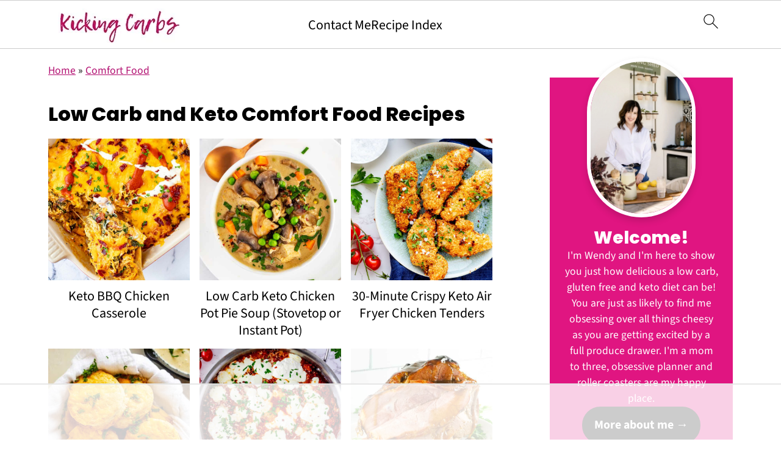

--- FILE ---
content_type: text/html
request_url: https://api.intentiq.com/profiles_engine/ProfilesEngineServlet?at=39&mi=10&dpi=936734067&pt=17&dpn=1&iiqidtype=2&iiqpcid=4f2a574a-f00c-4978-b86c-ed367578f360&iiqpciddate=1769244638885&pcid=d01e8b2b-e910-431f-985a-de06977da781&idtype=3&gdpr=0&japs=false&jaesc=0&jafc=0&jaensc=0&jsver=0.33&testGroup=A&source=pbjs&ABTestingConfigurationSource=group&abtg=A&vrref=https%3A%2F%2Fkicking-carbs.com
body_size: 53
content:
{"abPercentage":97,"adt":1,"ct":2,"isOptedOut":false,"data":{"eids":[]},"dbsaved":"false","ls":true,"cttl":86400000,"abTestUuid":"g_acf8b352-5358-4eb8-9408-83ff46ae9789","tc":9,"sid":1567025801}

--- FILE ---
content_type: text/css
request_url: https://ads.adthrive.com/sites/5dee8ac3641fa21c7b01846c/ads.min.css
body_size: 192
content:
.adthrive-device-tablet .adthrive-recipe, .adthrive-device-desktop .adthrive-recipe {
float: right;
clear: right;
margin-left: 10px;
}

.adthrive-player-close {
top: -4px;
}

/* for ESSAs */
.adthrive-sticky-sidebar > div {
top: 90px!important;
}

body.archive .adthrive-content {
  grid-column: 1 / -1;
}

--- FILE ---
content_type: text/plain
request_url: https://rtb.openx.net/openrtbb/prebidjs
body_size: -84
content:
{"id":"aea62693-dec3-4f52-9418-b4439a698e07","nbr":0}

--- FILE ---
content_type: text/plain; charset=UTF-8
request_url: https://at.teads.tv/fpc?analytics_tag_id=PUB_17002&tfpvi=&gdpr_consent=&gdpr_status=22&gdpr_reason=220&ccpa_consent=&sv=prebid-v1
body_size: 56
content:
ZmNjNGQwZjItZTJmNi00ZWQxLWE5YzktMjFiYzI2ZmU2NmMwIy05LTQ=

--- FILE ---
content_type: text/plain
request_url: https://rtb.openx.net/openrtbb/prebidjs
body_size: -223
content:
{"id":"feaf0a22-cdb8-470f-83e7-c692b60a2cb9","nbr":0}

--- FILE ---
content_type: text/plain; charset=utf-8
request_url: https://ads.adthrive.com/http-api/cv2
body_size: 2819
content:
{"om":["0av741zl","0iyi1awv","1","10ua7afe","11142692","11509227","11896988","12010080","12010084","12010088","12168663","124843_10","124853_8","17_24766984","1891/84813","1891/84814","1h7yhpl7","1ktgrre1","1qycnxb6","1zjn1epv","2132:45868998","2249:650628523","2249:650650503","2249:691925891","2307:0gpaphas","2307:1h7yhpl7","2307:2gev4xcy","2307:74scwdnj","2307:7xb3th35","2307:9t6gmxuz","2307:g749lgab","2307:gdh74n5j","2307:hfqgqvcv","2307:innyfbu3","2307:ixtrvado","2307:kpqczbyg","2307:lp37a2wq","2307:m6rbrf6z","2307:r5pphbep","2307:s00uohbj","2307:u30fsj32","2307:u7p1kjgp","2307:uwzmt4le","2307:vkztsyop","2307:w15c67ad","2307:xoozeugk","2307:xoqodiix","2307:y7fzjmqi","2307:z2zvrgyz","2409_25495_176_CR52092921","2409_25495_176_CR52092923","2409_25495_176_CR52153849","2409_25495_176_CR52178316","2409_25495_176_CR52186411","242697002","25048198","2636_1101777_7764-1036209","2636_1101777_7764-1036210","2662_200562_8182933","2676:85690551","2676:86739499","2760:176_CR52092923","28925636","29414696","2gev4xcy","2jjp1phz","3018/5e4528cc08cf036e33a396891acb74da","3018/7609ed39908b429992edbba19da37a27","308_125204_13","3335_25247_700109379","3490:CR52092921","3490:CR52092923","3490:CR52175340","3490:CR52178316","3490:CR52223725","3658_136236_x7xpgcfc","3658_15038_7ju85h9b","3658_15078_fqeh4hao","3658_18008_hswgcqif","3658_203382_y96tvrmt","3658_203382_z2zvrgyz","3658_644013_rnvjtx7r","381513943572","3LMBEkP-wis","3aptpnuj","409_216416","409_220334","409_220369","409_225986","409_227223","409_227224","409_228105","44429836","44629254","458901553568","45975236","4714_18819_QK3SE5REXVCDHKEKVQWITS","47869802","481703827","485027845327","4etfwvf1","50525751","514912","52321815","53v6aquw","5504:203929","5510:bxx2ali1","5510:quk7w53j","5510:u56k46eo","5510:vkztsyop","557_409_216396","557_409_220139","557_409_220149","557_409_220153","557_409_220159","557_409_220169","557_409_220171","557_409_220344","557_409_220354","557_409_228054","557_409_228059","557_409_228064","557_409_228065","557_409_228077","55826909","564549740","56635908","57173285","5s8wi8hf","5vb39qim","61085224","619089559","61916211","61916223","61916225","61916229","61926845","61932920","61932925","61932933","6226505231","6226507991","6226530649","628086965","628153053","628153173","628223277","628360582","628444433","628444439","628622163","628622172","628622178","628622241","628622244","628622247","628622250","628683371","628687043","628841673","629009180","629167998","629168001","629168010","629168565","629171196","629171202","62946751","62971378","651637461","663293625","676136775","683738007","683738706","684492634","694912939","695879875","697525780","697525781","697525791","697525793","697525795","697525805","697525824","6ejtrnf9","6tj9m7jw","6urrqrwo","700109389","700109393","700117707","704511298","705115442","705116861","705117050","705119942","70_86082998","725271087996","725307849769","7255_121665_dsp-387454","74243_74_18364134","74wv3qdx","7969_149355_45550809","7969_149355_45975236","7a0tg1yi","7cogqhy0","7fmk89yf","7vplnmf7","7xb3th35","8152859","8152878","8172732","82133858","82133859","83446625","86082782","86690135","86888339","8831024240_564549740","8w4klwi4","9057/0328842c8f1d017570ede5c97267f40d","9057/211d1f0fa71d1a58cabee51f2180e38f","91950685","91950690","9925w9vu","9d5f8vic","9nex8xyd","9t6gmxuz","LotYqaq9D44","a24l6iop","a7wye4jw","axw5pt53","b0ab98d9-3747-42eb-98f0-ab92a4b3d9f1","b90cwbcd","bd5xg6f6","bfwolqbx","c25t9p0u","c3tpbb4r","cd40m5wq","cr-Bitc7n_p9iw__vat__49i_k_6v6_h_jce2vj5h_G0l9Rdjrj","cr-Bitc7n_p9iw__vat__49i_k_6v6_h_jce2vj5h_I4lo9gokm","cr-g7ywwk7qvft","cr-gjotk8o9u9vd","cr-k9ii7o3gu9vd","cr-k9ii7o3gubxe","cv0h9mrv","de66hk0y","de6sdyoz","fqeh4hao","gn3plkq1","h0cw921b","h4x8d2p8","heb21q1u","hffavbt7","hfqgqvcv","hswgcqif","i2aglcoy","i90isgt0","iqdsx7qh","ixtrvado","j39smngx","k2xfz54q","kk5768bd","kpqczbyg","l2s786m6","lc408s2k","lp1o53wi","lqdvaorh","m6rbrf6z","muvxy961","mznp7ktv","n8w0plts","nDEslD5DCrE","nsqnexud","o5xj653n","of8dd9pr","p0odjzyt","pi9dvb89","piwneqqj","pizqb7hf","pkydekxi","pl298th4l1a","plth4l1a","ppn03peq","prcz3msg","q9I-eRux9vU","qt09ii59","quk7w53j","r0u09phz","r5pphbep","rnvjtx7r","rrlikvt1","s5fkxzb8","t7jqyl3m","u30fsj32","u56k46eo","u7p1kjgp","uhebin5g","v705kko8","vdcb5d4i","vkztsyop","w15c67ad","ww2ziwuk","wwo5qowu","x420t9me","xgjdt26g","xncaqh7c","xnfnfr4x","xoqodiix","y96tvrmt","z2zvrgyz","zep75yl2","zisbjpsl","7979132","7979135"],"pmp":[],"adomains":["123notices.com","1md.org","about.bugmd.com","acelauncher.com","adameve.com","akusoli.com","allyspin.com","askanexpertonline.com","atomapplications.com","bassbet.com","betsson.gr","biz-zone.co","bizreach.jp","braverx.com","bubbleroom.se","bugmd.com","buydrcleanspray.com","byrna.com","capitaloneshopping.com","clarifion.com","combatironapparel.com","controlcase.com","convertwithwave.com","cotosen.com","countingmypennies.com","cratedb.com","croisieurope.be","cs.money","dallasnews.com","definition.org","derila-ergo.com","dhgate.com","dhs.gov","displate.com","easyprint.app","easyrecipefinder.co","fabpop.net","familynow.club","fla-keys.com","folkaly.com","g123.jp","gameswaka.com","getbugmd.com","getconsumerchoice.com","getcubbie.com","gowavebrowser.co","gowdr.com","gransino.com","grosvenorcasinos.com","guard.io","hero-wars.com","holts.com","instantbuzz.net","itsmanual.com","jackpotcitycasino.com","justanswer.com","justanswer.es","la-date.com","lightinthebox.com","liverrenew.com","local.com","lovehoney.com","lulutox.com","lymphsystemsupport.com","manualsdirectory.org","meccabingo.com","medimops.de","mensdrivingforce.com","millioner.com","miniretornaveis.com","mobiplus.me","myiq.com","national-lottery.co.uk","naturalhealthreports.net","nbliver360.com","nikke-global.com","nordicspirit.co.uk","nuubu.com","onlinemanualspdf.co","original-play.com","outliermodel.com","paperela.com","paradisestays.site","parasiterelief.com","peta.org","photoshelter.com","plannedparenthood.org","playvod-za.com","printeasilyapp.com","printwithwave.com","profitor.com","quicklearnx.com","quickrecipehub.com","rakuten-sec.co.jp","rangeusa.com","refinancegold.com","robocat.com","royalcaribbean.com","saba.com.mx","shift.com","simple.life","spinbara.com","systeme.io","taboola.com","tackenberg.de","temu.com","tenfactorialrocks.com","theoceanac.com","topaipick.com","totaladblock.com","usconcealedcarry.com","vagisil.com","vegashero.com","vegogarden.com","veryfast.io","viewmanuals.com","viewrecipe.net","votervoice.net","vuse.com","wavebrowser.co","wavebrowserpro.com","weareplannedparenthood.org","xiaflex.com","yourchamilia.com"]}

--- FILE ---
content_type: text/plain
request_url: https://rtb.openx.net/openrtbb/prebidjs
body_size: -223
content:
{"id":"6267cd99-48de-44d7-a364-64802a462de1","nbr":0}

--- FILE ---
content_type: text/plain
request_url: https://rtb.openx.net/openrtbb/prebidjs
body_size: -223
content:
{"id":"44cfa18b-18ab-4542-b46f-532b70f44833","nbr":0}

--- FILE ---
content_type: text/plain
request_url: https://rtb.openx.net/openrtbb/prebidjs
body_size: -223
content:
{"id":"927cc496-a506-493c-a78d-942f1f522642","nbr":0}